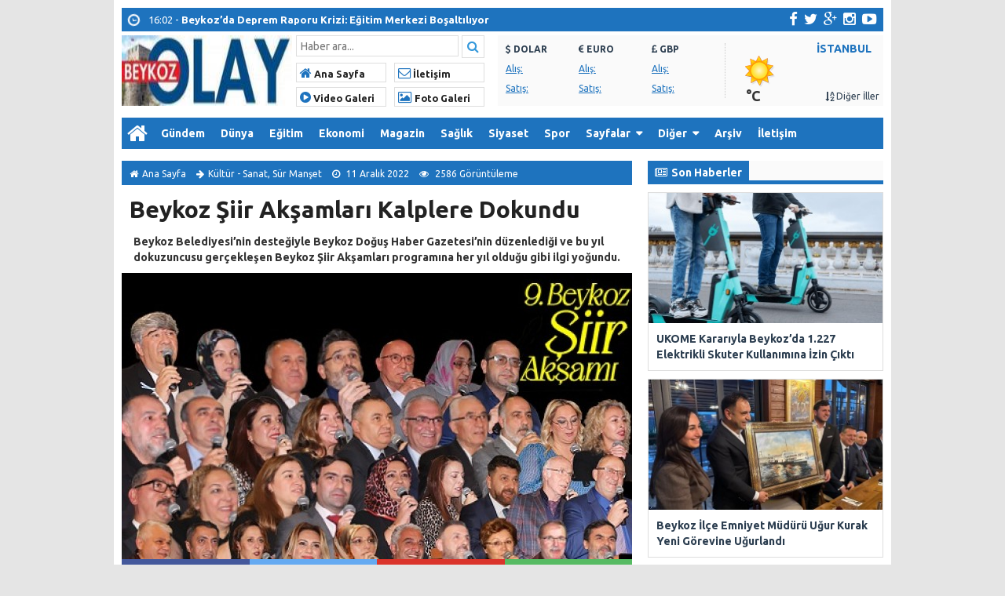

--- FILE ---
content_type: text/html; charset=UTF-8
request_url: https://www.beykozolay.com/2022/12/11/beykoz-siir-aksamlari-kalplere-dokundu/
body_size: 15360
content:
<!doctype html>
<html lang="tr-TR" prefix="og: http://ogp.me/ns#" itemscope="" itemtype="http://schema.org/WebPage">
<head>

<!-- Google tag (gtag.js) -->
<script async src="https://www.googletagmanager.com/gtag/js?id=G-ECN87XXSY2"></script>
<script>
  window.dataLayer = window.dataLayer || [];
  function gtag(){dataLayer.push(arguments);}
  gtag('js', new Date());

  gtag('config', 'G-ECN87XXSY2');
</script>

<link rel="alternate" href="https://www.beykozolay.com/2022/12/11/beykoz-siir-aksamlari-kalplere-dokundu/" hreflang="tr-tr" />
<link rel="canonical" href="https://www.beykozolay.com/2022/12/11/beykoz-siir-aksamlari-kalplere-dokundu/" hreflang="tr-tr" />
<meta charset="UTF-8" />
<link rel="profile" href="http://gmpg.org/xfn/11" />
<meta http-equiv="Content-Type" content="text/html;charset=utf-8">
<title>  Beykoz Şiir Akşamları Kalplere Dokundu  &raquo;  Beykoz Olay  Beykoz Olay Gazetesi</title>
<meta name="viewport" content="width=device-width, initial-scale=1, maximum-scale=1, user-scalable=no">
<link rel="shortcut icon" href="https://www.beykozolay.com/wp-content/themes/ohaber/favicon.ico" type="image/x-icon" itemprop="image" />
<meta name="description" content="Beykoz Olay Gazetesi">
<meta name="keywords" content="Beykoz Olay">
<meta name="author" itemprop="author" content="Beykoz Olay">
<meta property="fb:admins" content="" />
<meta property="fb:app_id" content="" />
<meta property="og:title" itemprop="name" content="Beykoz Şiir Akşamları Kalplere Dokundu" />
<meta property="og:type" content="article" />
<meta property="og:url" content="https://www.beykozolay.com/2022/12/11/beykoz-siir-aksamlari-kalplere-dokundu/"/>
<meta property="og:image" itemprop="image" content="https://www.beykozolay.com/wp-content/uploads/2022/12/Beykoz-Siir-Aksamlari-Kalplere-Dokundu-21.jpg"/>
<meta property="og:image:secure_url" itemprop="image" content="https://www.beykozolay.com/wp-content/uploads/2022/12/Beykoz-Siir-Aksamlari-Kalplere-Dokundu-21.jpg"/>
<meta property="og:image:width" content="640" />
<meta property="og:image:height" content="360" />
<meta property="og:description" content="Beykoz Belediyesi’nin desteğiyle Beykoz Doğuş Haber Gazetesi"/>
<meta property="og:site_name" content="Beykoz Olay"/>
<meta name="twitter:card" content="summary_large_image">  
<meta name="twitter:site" content="@beykozolay">  
<meta name="twitter:creator" content="beykozolay">  
<meta name="twitter:title" content="Beykoz Şiir Akşamları Kalplere Dokundu">  
<meta name="twitter:description" content="Beykoz Belediyesi’nin desteğiyle Beykoz Doğuş Haber Gazetesi">  
<meta name="twitter:image:src" content="https://www.beykozolay.com/wp-content/uploads/2022/12/Beykoz-Siir-Aksamlari-Kalplere-Dokundu-21.jpg"> 
<meta itemprop="dateCreated" content="2022-12-11T14:17:19+00:00" />
<meta itemprop="datePublished" content="2022-12-11T14:17:19+00:00" />
<meta itemprop="dateModified" content=" 2022-12-11T14:17:19+00:00 " />
<meta name="robots" content="index, follow">
<!--[if lt IE 9]><script src="assets/html5.js" type="text/javascript"></script><![endif]-->
<link rel="stylesheet" type="text/css" href="https://www.beykozolay.com/wp-content/themes/ohaber/style.css"/>
<link rel="stylesheet" type="text/css" href="https://www.beykozolay.com/wp-content/themes/ohaber/assets/bootstrap.css"/>
<link rel="stylesheet" type="text/css" href="https://maxcdn.bootstrapcdn.com/font-awesome/4.3.0/css/font-awesome.min.css" />
<script src="https://ajax.googleapis.com/ajax/libs/jquery/1.8.3/jquery.min.js"></script><!--async-->
<script src="https://www.beykozolay.com/wp-content/themes/ohaber/assets/jquery-migrate-1.2.1.min.js"></script><!--async-->
<script src="https://www.beykozolay.com/wp-content/themes/ohaber/assets/jquery.lazyload.min.js"></script><!--async-->
<script src="https://www.beykozolay.com/wp-content/themes/ohaber/assets/osgaka.min.js"></script>
<script>
   $(function () {
        $("img.lazy").lazyload({
            effect: "fadeIn"
        });
        $("aside img.lazy").lazyload({
            effect: "fadeIn"
        });
    });
</script>
<!-- Global Site Tag (gtag.js) - Google Analytics -->
<script async src="https://www.googletagmanager.com/gtag/js?id=UA-107693534-1"></script>
<script>
  window.dataLayer = window.dataLayer || [];
  function gtag(){dataLayer.push(arguments);}
  gtag('js', new Date());

  gtag('config', 'UA-107693534-1');
</script>
<link rel='dns-prefetch' href='//s.w.org' />
<link rel='stylesheet' id='milat-css'  href='http://www.beykozolay.com/wp-content/plugins/milat-jquery-automatic-popup/lib/css/style.css' type='text/css' media='all' />
<script type='text/javascript' src='http://www.beykozolay.com/wp-content/plugins/milat-jquery-automatic-popup/lib/js/jquery.1.7.1.js'></script>
<script type='text/javascript' src='http://www.beykozolay.com/wp-content/plugins/milat-jquery-automatic-popup/lib/js/jquery-milat.js'></script>
<link rel='https://api.w.org/' href='https://www.beykozolay.com/wp-json/' />
<link rel="EditURI" type="application/rsd+xml" title="RSD" href="https://www.beykozolay.com/xmlrpc.php?rsd" />
<link rel="wlwmanifest" type="application/wlwmanifest+xml" href="https://www.beykozolay.com/wp-includes/wlwmanifest.xml" /> 
<link rel='prev' title='BEYKOZ AKDEM “ENGELSİZ YAŞAM KAHVALTISI”NDA SEVGİYLE BULUŞTU' href='https://www.beykozolay.com/2022/12/09/beykoz-akdem-engelsiz-yasam-kahvaltisinda-sevgiyle-bulustu/' />
<link rel='next' title='Beykoz Kızları Son Bölümde Coştu' href='https://www.beykozolay.com/2022/12/11/beykoz-kizlari-son-bolumde-costu/' />
<meta name="generator" content="WordPress 4.8.25" />
<link rel="canonical" href="https://www.beykozolay.com/2022/12/11/beykoz-siir-aksamlari-kalplere-dokundu/" />
<link rel='shortlink' href='https://www.beykozolay.com/?p=42655' />
<link rel="alternate" type="application/json+oembed" href="https://www.beykozolay.com/wp-json/oembed/1.0/embed?url=https%3A%2F%2Fwww.beykozolay.com%2F2022%2F12%2F11%2Fbeykoz-siir-aksamlari-kalplere-dokundu%2F" />
<link rel="alternate" type="text/xml+oembed" href="https://www.beykozolay.com/wp-json/oembed/1.0/embed?url=https%3A%2F%2Fwww.beykozolay.com%2F2022%2F12%2F11%2Fbeykoz-siir-aksamlari-kalplere-dokundu%2F&#038;format=xml" />
<meta name="generator" content="Site Kit by Google 1.19.0" /><link href='https://fonts.googleapis.com/css?family=Ubuntu:300,400,500,600,700&amp;subset=latin,latin-ext' rel='stylesheet' type='text/css' />	
<style>body{background-color:#e5e5e5} .container{background-color:#ffffff} body{font-family:"Ubuntu",sans-serif} nav,.navmobil,.navmobilf,.galerihaber,.blok_b h2,.widgettitle h3,.singlenavi,#check-also-close,.vwrap,#mma-pager a.active,.widget-yazar ul li:hover p,ul#tab li.aktif a,span.tmansetler,span.tmansetler a,.fmenu ul li,.sekmeAlani ul.sekmeler li.sekmeSecili,.single-eti ul li:hover,.lymitem li:hover,.pagination > .active > a,.pagination > .active > a:hover, span.single-fgaleri, .msekme ul.msekmeler li.msekmeSecili, .pagefinans,.tammenu,ul.wtabu li.aktif a{background:#1e73be} 
#bma-pager a.active img,.blok_b,.widgettitle,footer,.calsof,.postnp,ul#tab,.most li,.author_b,#menu li .sub-menu .menu-item-has-children a,#rma-pager li:hover img,.lymitem li:hover,.pagination > .active > a,.pagination > .active > a:hover,ul.wtabu{border-color:#1e73be}
.blok_b a ,i.onceki, i.sonraki,.sag_ok a, .sol_ok a,i#mma-slider-next,i#mma-slider-prev,i#sur-slider-prev,i#sur-slider-next,#mma-pager li a,i.sur-slider-prev2,i.sur-slider-next2,i.sur-slider-prev3,i.sur-slider-next3,i#rma-slider-next,i#rma-slider-prev,.lymitem li a i,#currency .info span,.wtitle,.kategori li:hover i{color:#1e73be}
#menu li:hover a{color:#1e73be!important}
::selection{ background:#1e73be; color: white; }
::-moz-selection{ background:#1e73be; color: white; }
</style><script async src="//pagead2.googlesyndication.com/pagead/js/adsbygoogle.js"></script><script>(adsbygoogle = window.adsbygoogle || []).push({"google_ad_client":"ca-pub-9054759593546645","enable_page_level_ads":true,"tag_partner":"site_kit"});</script></head>
<body class="post-template-default single single-post postid-42655 single-format-standard">
<div class="maincont">
<div class="container">
<div class="navkapsa">
<nav class="nav">
	<div class="sondakika">
		<ul class="sdakika">
						<li>
			<span class="sd"><i class="fa fa-clock-o fa-spin fa-lg"></i></span>  17:14 - <a href="https://www.beykozolay.com/2026/01/23/baskan-vekili-gurzelden-kres-aciklamasi-beykozda-siyasi-degil-vicdani-bir-tercih-yaptik/" title="Başkan Vekili Gürzel’den Kreş Açıklaması “Beykoz’da Siyasi Değil, Vicdani Bir Tercih Yaptık”">
			<span>Başkan Vekili Gürzel’den Kreş Açıklaması “Beykoz’da Siyasi Değil, Vicdani Bir Tercih Yaptık”</span></a>
			</li>
						<li>
			<span class="sd"><i class="fa fa-clock-o fa-spin fa-lg"></i></span>  16:02 - <a href="https://www.beykozolay.com/2026/01/23/beykozda-deprem-raporu-krizi-egitim-merkezi-bosaltiliyor/" title="Beykoz’da Deprem Raporu Krizi: Eğitim Merkezi Boşaltılıyor">
			<span>Beykoz’da Deprem Raporu Krizi: Eğitim Merkezi Boşaltılıyor</span></a>
			</li>
						<li>
			<span class="sd"><i class="fa fa-clock-o fa-spin fa-lg"></i></span>  14:14 - <a href="https://www.beykozolay.com/2026/01/21/kavacik-kavsagi-ve-metro-projeleri-yatirim-programi-disinda-kaldi/" title="Kavacık Kavşağı ve Metro Projeleri Yatırım Programı Dışında Kaldı">
			<span>Kavacık Kavşağı ve Metro Projeleri Yatırım Programı Dışında Kaldı</span></a>
			</li>
						<li>
			<span class="sd"><i class="fa fa-clock-o fa-spin fa-lg"></i></span>  21:01 - <a href="https://www.beykozolay.com/2026/01/13/beykozda-kentsel-donusum-seferberligi/" title="Beykoz’da kentsel dönüşüm seferberliği">
			<span>Beykoz’da kentsel dönüşüm seferberliği</span></a>
			</li>
						<li>
			<span class="sd"><i class="fa fa-clock-o fa-spin fa-lg"></i></span>  19:58 - <a href="https://www.beykozolay.com/2026/01/06/ali-saban-seydioglu-tahliye-edildi/" title="Ali Şaban Seydioğlu Tahliye Edildi">
			<span>Ali Şaban Seydioğlu Tahliye Edildi</span></a>
			</li>
						<li>
			<span class="sd"><i class="fa fa-clock-o fa-spin fa-lg"></i></span>  19:39 - <a href="https://www.beykozolay.com/2026/01/05/beykozda-bogazici-alani-imar-plani-askiya-cikti-7-mahalle-kapsamda/" title="Beykoz’da Boğaziçi Alanı İmar Planı Askıya Çıktı: 7 Mahalle Kapsamda">
			<span>Beykoz’da Boğaziçi Alanı İmar Planı Askıya Çıktı: 7 Mahalle Kapsamda</span></a>
			</li>
						<li>
			<span class="sd"><i class="fa fa-clock-o fa-spin fa-lg"></i></span>  19:52 - <a href="https://www.beykozolay.com/2026/01/02/halk-tvnin-beykoz-ihalesi-iddialarina-yalanlama/" title="Halk TV’nin Beykoz İhalesi İddialarına Yalanlama">
			<span>Halk TV’nin Beykoz İhalesi İddialarına Yalanlama</span></a>
			</li>
						<li>
			<span class="sd"><i class="fa fa-clock-o fa-spin fa-lg"></i></span>  14:01 - <a href="https://www.beykozolay.com/2026/01/02/karakayadan-belediyeye-net-mesaj-hizmet-tartismayla-degil-dayanismayla-olur/" title="Karakaya’dan Belediyeye Net Mesaj: “Hizmet Tartışmayla Değil, Dayanışmayla Olur”">
			<span>Karakaya’dan Belediyeye Net Mesaj: “Hizmet Tartışmayla Değil, Dayanışmayla Olur”</span></a>
			</li>
						<li>
			<span class="sd"><i class="fa fa-clock-o fa-spin fa-lg"></i></span>  22:03 - <a href="https://www.beykozolay.com/2026/01/01/beykozdan-galataya-guclu-destek-filistin-icin-on-binler-ayni-ses-oldu/" title="Beykoz’dan Galata’ya Güçlü Destek: Filistin İçin On Binler Aynı Ses Oldu">
			<span>Beykoz’dan Galata’ya Güçlü Destek: Filistin İçin On Binler Aynı Ses Oldu</span></a>
			</li>
						<li>
			<span class="sd"><i class="fa fa-clock-o fa-spin fa-lg"></i></span>  14:33 - <a href="https://www.beykozolay.com/2025/12/31/silivriden-beykoza-yeni-yil-mesaji-alaattin-koselerden-dayanisma-ve-umut-vurgusu/" title="Silivri’den Beykoz’a Yeni Yıl Mesajı: Alaattin Köseler’den Dayanışma ve Umut Vurgusu">
			<span>Silivri’den Beykoz’a Yeni Yıl Mesajı: Alaattin Köseler’den Dayanışma ve Umut Vurgusu</span></a>
			</li>
					</ul>
	</div>
	<script>
	$('.sdakika').bxSlider({
	  mode: 'vertical',
	  slideMargin: 0,
	  pager: false,
	  auto: true,
	  controls: false,
	});
	</script>
	<div class="sosyal">
	<a class="fb" href="https://www.facebook.com/edaseskir.beykozolay?fref=ts" title="facebook"><i class="fa fa-facebook fa-lg"></i></a>
	<a class="tw" href="https://twitter.com/beykozolay" title="twitter"><i class="fa fa-twitter fa-lg"></i></a>
	<a class="gp" href="#" title="google-plus"><i class="fa fa-google-plus fa-lg"></i></a>
	<a class="in" href="#" title="instagram"><i class="fa fa-instagram fa-lg"></i></a>
	<a class="yt" href="#" title="youtube-play"><i class="fa fa-youtube-play fa-lg"></i></a>
	</div>
</nav>
</div>
<header> 
<div class="logoyankapsa">	
	<div class="logo" itemscope itemtype="http://schema.org/Organization">
		<h1>
		<a itemprop="url" title="Beykoz Olay - Beykoz Olay Gazetesi" href="https://www.beykozolay.com">
		<img itemprop="logo" src="http://www.beykozolay.com/wp-content/uploads/2020/05/beykoz-olay-logo1.jpg" width="217" height="90" alt="Beykoz Olay - Beykoz Olay Gazetesi">
		</a>
		</h1>			
	</div>
	<div class="logoyani">
		<div class="arama">
			<form action="https://www.beykozolay.com/" method="get">
			<input type="text" style="line-height:20px" name="s" value="Haber ara..." onblur="if(this.value==''){this.value=defaultValue}" onfocus="if(this.value == defaultValue){this.value=''}" />
			<button type="submit"><i class="fa fa-search"></i></button>
        </form> 
		</div>
		<div class="temiz"></div>
		<div class="logoyanmenu">
			<div class="lymitem"><ul>
			<li><a href="https://www.beykozolay.com" title="Ana Sayfa"><i class="fa fa-home"></i> Ana Sayfa</a></li>
			<li><a href="https://www.beykozolay.com/iletisim/" title="İletişim"><i class="fa fa-envelope-o"></i> İletişim</a></li>
			<li><a href="" title="Video Galeri"><i class="fa fa-play-circle"></i> Video Galeri</a></li>
			<li><a href="" title="Foto Galeri"><i class="fa fa-picture-o"></i> Foto Galeri</a></li>
			</ul></div>
		</div>
	</div>
</div>
	<div class="hava-para"> 
	<div id="currency">
	
	<div class="itemler">
		<div class="item i1">
		<p class="title"><i class="fa fa-usd"></i>   DOLAR</p>
		<p class="info"><span>Alış:</span> </p>
		<p class="info"><span>Satış:</span>  </p>
		</div>
		<div class="item i2">
		<p class="title"><i class="fa fa-eur"></i>   EURO</p>
		<p class="info"><span>Alış:</span> </p>
		<p class="info"><span>Satış:</span>  </p>
		</div>
		<div class="item i3">
		<p class="title"><i class="fa fa-gbp"></i>   GBP</p>
		<p class="info"><span>Alış:</span> </p>
		<p class="info"><span>Satış:</span>  </p>
		</div>
	</div>
</div>	<div id="weather" data-href="https://www.beykozolay.com/wp-content/themes/ohaber"><div class="wtitle">İSTANBUL</div>
	<div class="weather weather">		
			<p>	
				</p><p class="derece"> &deg;C
			</p>
			<p><a class="all-cities" href="#"><i class="fa fa-sort-alpha-asc"></i>    Diğer İller</a></p>
	</div><div id="modalWeather">
			<a href="#" data-il='ADANA'>ADANA</a>
				<a href="#" data-il='ADIYAMAN'>ADIYAMAN</a>
				<a href="#" data-il='AFYON'>AFYON</a>
				<a href="#" data-il='AGRI'>AĞRI</a>
				<a href="#" data-il='AKSARAY'>AKSARAY</a>
				<a href="#" data-il='AMASYA'>AMASYA</a>
				<a href="#" data-il='ANKARA'>ANKARA</a>
				<a href="#" data-il='ANTALYA'>ANTALYA</a>
				<a href="#" data-il='ARDAHAN'>ARDAHAN</a>
				<a href="#" data-il='ARTVIN'>ARTVİN</a>
				<a href="#" data-il='AYDIN'>AYDIN</a>
				<a href="#" data-il='BALIKESIR'>BALIKESİR</a>
				<a href="#" data-il='BARTIN'>BARTIN</a>
				<a href="#" data-il='BATMAN'>BATMAN</a>
				<a href="#" data-il='BAYBURT'>BAYBURT</a>
				<a href="#" data-il='BILECIK'>BİLECİK</a>
				<a href="#" data-il='BINGOL'>BİNGÖL</a>
				<a href="#" data-il='BITLIS'>BİTLİS</a>
				<a href="#" data-il='BOLU'>BOLU</a>
				<a href="#" data-il='BURDUR'>BURDUR</a>
				<a href="#" data-il='BURSA'>BURSA</a>
				<a href="#" data-il='CANAKKALE'>ÇANAKKALE</a>
				<a href="#" data-il='CANKIRI'>ÇANKIRI</a>
				<a href="#" data-il='CORUM'>ÇORUM</a>
				<a href="#" data-il='DENIZLI'>DENİZLİ</a>
				<a href="#" data-il='DIYARBAKIR'>DİYARBAKIR</a>
				<a href="#" data-il='DUZCE'>DÜZCE</a>
				<a href="#" data-il='EDIRNE'>EDİRNE</a>
				<a href="#" data-il='ELAZIG'>ELAZIĞ</a>
				<a href="#" data-il='ERZINCAN'>ERZİNCAN</a>
				<a href="#" data-il='ERZURUM'>ERZURUM</a>
				<a href="#" data-il='ESKISEHIR'>ESKİŞEHİR</a>
				<a href="#" data-il='GAZIANTEP'>GAZİANTEP</a>
				<a href="#" data-il='GIRESUN'>GİRESUN</a>
				<a href="#" data-il='GUMUSHANE'>GÜMÜŞHANE</a>
				<a href="#" data-il='HAKKARI'>HAKKARİ</a>
				<a href="#" data-il='HATAY'>HATAY</a>
				<a href="#" data-il='IGDIR'>IĞDIR</a>
				<a href="#" data-il='ISPARTA'>ISPARTA</a>
				<a href="#" data-il='ISTANBUL'>İSTANBUL</a>
				<a href="#" data-il='IZMIR'>İZMİR</a>
				<a href="#" data-il='KMARAS'>KAHRAMANMARAŞ</a>
				<a href="#" data-il='KARABUK'>KARABÜK</a>
				<a href="#" data-il='KARAMAN'>KARAMAN</a>
				<a href="#" data-il='KARS'>KARS</a>
				<a href="#" data-il='KASTAMONU'>KASTAMONU</a>
				<a href="#" data-il='KAYSERI'>KAYSERİ</a>
				<a href="#" data-il='KIRIKKALE'>KIRIKKALE</a>
				<a href="#" data-il='KIRKLARELI'>KIRKLARELİ</a>
				<a href="#" data-il='KIRSEHIR'>KIRŞEHİR</a>
				<a href="#" data-il='KILIS'>KİLİS</a>
				<a href="#" data-il='KOCAELI'>KOCAELİ</a>
				<a href="#" data-il='KONYA'>KONYA</a>
				<a href="#" data-il='KUTAHYA'>KÜTAHYA</a>
				<a href="#" data-il='MALATYA'>MALATYA</a>
				<a href="#" data-il='MANISA'>MANİSA</a>
				<a href="#" data-il='MARDIN'>MARDİN</a>
				<a href="#" data-il='MERSIN'>MERSİN</a>
				<a href="#" data-il='MUGLA'>MUĞLA</a>
				<a href="#" data-il='MUS'>MUŞ</a>
				<a href="#" data-il='NEVSEHIR'>NEVŞEHİR</a>
				<a href="#" data-il='NIGDE'>NİĞDE</a>
				<a href="#" data-il='ORDU'>ORDU</a>
				<a href="#" data-il='OSMANIYE'>OSMANİYE</a>
				<a href="#" data-il='RIZE'>RİZE</a>
				<a href="#" data-il='SAKARYA'>SAKARYA</a>
				<a href="#" data-il='SAMSUN'>SAMSUN</a>
				<a href="#" data-il='SIIRT'>SİİRT</a>
				<a href="#" data-il='SINOP'>SİNOP</a>
				<a href="#" data-il='SIVAS'>SİVAS</a>
				<a href="#" data-il='SANLIURFA'>ŞANLIURFA</a>
				<a href="#" data-il='SIRNAK'>ŞIRNAK</a>
				<a href="#" data-il='TEKIRDAG'>TEKİRDAĞ</a>
				<a href="#" data-il='TOKAT'>TOKAT</a>
				<a href="#" data-il='TRABZON'>TRABZON</a>
				<a href="#" data-il='TUNCELI'>TUNCELİ</a>
				<a href="#" data-il='USAK'>UŞAK</a>
				<a href="#" data-il='VAN'>VAN</a>
				<a href="#" data-il='YALOVA'>YALOVA</a>
				<a href="#" data-il='YOZGAT'>YOZGAT</a>
				<a href="#" data-il='ZONGULDAK'>ZONGULDAK</a>
		</div>				</div>
	</div>
</header>
<div class="temiz"></div>
<div class="tammenu">
<span class="homebutton"><a href="https://www.beykozolay.com" title="Beykoz Olay - Beykoz Olay Gazetesi"><i class="fa fa-home fa-2x"></i></a></span>
	<div class="amenukapsa">
			<div class="main-menu"><ul id="menu-ana-menu" class="menu"><li id="menu-item-2947" class="menu-item menu-item-type-taxonomy menu-item-object-category menu-item-2947"><a href="https://www.beykozolay.com/category/gundem/">Gündem</a></li>
<li id="menu-item-2944" class="menu-item menu-item-type-taxonomy menu-item-object-category menu-item-2944"><a href="https://www.beykozolay.com/category/dunya/">Dünya</a></li>
<li id="menu-item-2945" class="menu-item menu-item-type-taxonomy menu-item-object-category menu-item-2945"><a href="https://www.beykozolay.com/category/egitim-ogretim/">Eğitim</a></li>
<li id="menu-item-2946" class="menu-item menu-item-type-taxonomy menu-item-object-category menu-item-2946"><a href="https://www.beykozolay.com/category/ekonomi/">Ekonomi</a></li>
<li id="menu-item-2948" class="menu-item menu-item-type-taxonomy menu-item-object-category menu-item-2948"><a href="https://www.beykozolay.com/category/magazin/">Magazin</a></li>
<li id="menu-item-2949" class="menu-item menu-item-type-taxonomy menu-item-object-category menu-item-2949"><a href="https://www.beykozolay.com/category/saglik/">Sağlık</a></li>
<li id="menu-item-2950" class="menu-item menu-item-type-taxonomy menu-item-object-category menu-item-2950"><a href="https://www.beykozolay.com/category/siyaset/">Siyaset</a></li>
<li id="menu-item-2951" class="menu-item menu-item-type-taxonomy menu-item-object-category menu-item-2951"><a href="https://www.beykozolay.com/category/spor/">Spor</a></li>
<li id="menu-item-2999" class="menu-item menu-item-type-custom menu-item-object-custom menu-item-has-children menu-item-2999"><a>Sayfalar</a>
<ul  class="sub-menu">
	<li id="menu-item-3001" class="menu-item menu-item-type-post_type menu-item-object-page menu-item-3001"><a href="https://www.beykozolay.com/gunluk-burc-yorumlari/">Günlük Burç Yorumları</a></li>
	<li id="menu-item-3002" class="menu-item menu-item-type-post_type menu-item-object-page menu-item-3002"><a href="https://www.beykozolay.com/haber-gonder/">Haber Gönder</a></li>
	<li id="menu-item-3004" class="menu-item menu-item-type-post_type menu-item-object-page menu-item-3004"><a href="https://www.beykozolay.com/sitene-ekle/">Sitene Ekle</a></li>
	<li id="menu-item-3005" class="menu-item menu-item-type-post_type menu-item-object-page menu-item-3005"><a href="https://www.beykozolay.com/tcmb-doviz-kurlari-doviz-cevirici/">TCMB Döviz Kurları &#038; Döviz Çevirici</a></li>
</ul>
</li>
<li id="menu-item-2955" class="menu-item menu-item-type-custom menu-item-object-custom menu-item-has-children menu-item-2955"><a>Diğer</a>
<ul  class="sub-menu">
	<li id="menu-item-2953" class="menu-item menu-item-type-taxonomy menu-item-object-category menu-item-2953"><a href="https://www.beykozolay.com/category/yasam/">Yaşam</a></li>
	<li id="menu-item-2954" class="menu-item menu-item-type-taxonomy menu-item-object-category menu-item-2954"><a href="https://www.beykozolay.com/category/yazarlar/">Yazarlar</a></li>
	<li id="menu-item-2956" class="menu-item menu-item-type-taxonomy menu-item-object-category menu-item-2956"><a href="https://www.beykozolay.com/category/siyaset/">Siyaset</a></li>
	<li id="menu-item-2957" class="menu-item menu-item-type-taxonomy menu-item-object-category menu-item-2957"><a href="https://www.beykozolay.com/category/dunya/">Dünya</a></li>
	<li id="menu-item-2958" class="menu-item menu-item-type-taxonomy menu-item-object-category menu-item-2958"><a href="https://www.beykozolay.com/category/spor/">Spor</a></li>
</ul>
</li>
<li id="menu-item-5512" class="menu-item menu-item-type-custom menu-item-object-custom menu-item-5512"><a href="http://www.beykozolay.net">Arşiv</a></li>
<li id="menu-item-3003" class="menu-item menu-item-type-post_type menu-item-object-page menu-item-3003"><a href="https://www.beykozolay.com/iletisim/">İletişim</a></li>
</ul></div>	</div><!-- /.amenukapsa -->
	<div class="menuac-kapa menuac-kapa2"><i class="fa fa-bars fa-2x"></i></div>
	<div class="menuac-kapa menuksabit"><a href="#" title="kategoriler"><i class="fa fa-bars fa-2x"></i></a></div>
<script>
var acikmi = 1;
$(".menuac-kapa").click(function(){
  if ( acikmi == 1 ) {
    $('.amenukapsa').animate({left: '0px'}, 200);
    $('body').animate({left: '250px'}, 200);
    acikmi = 2;
  } else {
    $('.amenukapsa').animate({left: '-250px'},200);
    $('body').animate({left: '0px'}, 200);
    acikmi = 1;
  }
});
</script>
</div>
<section>
	<div class="singlee" itemscope="" itemtype="http://schema.org/NewsArticle">
				<div class="singlenavi"><span style="display:none" datetime="2022-12-11T14:17:19+00:00" itemprop="datePublished">2022-12-11T14:17:19+00:00</span>	
			<small><i class="fa fa-home"></i><a href="https://www.beykozolay.com" title="Beykoz Olay - Beykoz Olay Gazetesi">Ana Sayfa</a></small>
			<small><i class="fa fa-arrow-right"></i><a href="https://www.beykozolay.com/category/kultur-sanat-haberleri/" rel="category tag">Kültür - Sanat</a>, <a href="https://www.beykozolay.com/category/sur-manset/" rel="category tag">Sür Manşet</a></small>
			<small><i class="fa fa-clock-o"></i> 11 Aralık 2022</small>
			<small><i class="fa fa-eye"></i> 2586 Görüntüleme</small>
		</div>
								
		<div class="single-b"><h2 itemprop="headline"><strong>Beykoz Şiir Akşamları Kalplere Dokundu</strong></h2></div>
		<div itemprop="description" class="single-ozet"><strong>Beykoz Belediyesi’nin desteğiyle Beykoz Doğuş Haber Gazetesi’nin düzenlediği ve bu yıl dokuzuncusu gerçekleşen Beykoz Şiir Akşamları programına her yıl olduğu gibi ilgi yoğundu.</strong></div>				<div class="single-ust">
			<div itemprop="image" class="single-ust-foto">
								<img itemprop="image" class="img-responsive" src="https://www.beykozolay.com/wp-content/themes/ohaber/thumb/timthumb.php?src=https://www.beykozolay.com/wp-content/uploads/2022/12/Beykoz-Siir-Aksamlari-Kalplere-Dokundu-21.jpg&amp;w=650&amp;h=365" alt="Beykoz Şiir Akşamları Kalplere Dokundu" width="650" height="365"/>
							</div>
			<div class="paylas">
	<ul>
		<li class="face"><a href="javascript:void(window.open('https://www.facebook.com/sharer/sharer.php?u=https://www.beykozolay.com/2022/12/11/beykoz-siir-aksamlari-kalplere-dokundu/','','width=640,height=360,left=0,top=0,fullscreen=yes,status=yes,scrollbars=yes,toolbars=no,menubar=no,resizable=yes'))" title="Facebookta Paylaş"><i class="fa fa-facebook"></i> <span>Paylaş</span></a></li>
		<li class="twit"><a href="javascript:void(window.open('https://twitter.com/share?https://www.beykozolay.com/2022/12/11/beykoz-siir-aksamlari-kalplere-dokundu/&text=Beykoz Şiir Akşamları Kalplere Dokundu','','width=640,height=360,left=0,top=0,fullscreen=yes,status=yes,scrollbars=yes,toolbars=no,menubar=no,resizable=yes'))" title="Twitterda Paylaş"><i class="fa fa-twitter"></i> <span>Tweetle</span></a></li>
		<li class="gplus"><a href="javascript:void(window.open('https://plus.google.com/share?url=https://www.beykozolay.com/2022/12/11/beykoz-siir-aksamlari-kalplere-dokundu/','','width=640,height=360,left=0,top=0,fullscreen=yes,status=yes,scrollbars=yes,toolbars=no,menubar=no,resizable=yes'))" title="Google Plusta Paylaş"><i class="fa fa-google-plus"></i> <span>Paylaş</span></a></li>
		<li class="wapp"><a href="whatsapp://send?text=Beykoz Şiir Akşamları Kalplere Dokundu-https://www.beykozolay.com/2022/12/11/beykoz-siir-aksamlari-kalplere-dokundu/" title="Whatsapp"><i class="fa fa-whatsapp"></i> <span>Gönder</span></a></li>
		<li class="maill"><a target="_blank" href="mailto:?subject=Beykoz Şiir Akşamları Kalplere Dokundu&amp;body=https://www.beykozolay.com/2022/12/11/beykoz-siir-aksamlari-kalplere-dokundu/" title="Maille gönder"><i class="fa fa-envelope-o"></i> <span>Gönder</span></a></li>
	</ul>
</div>
		</div>
	
	
		<div class="single-yazi">			
			<div class="single-yazim" itemprop="articleBody">
					<p><strong>Beykoz Belediyesi’nin desteğiyle Beykoz Doğuş Haber Gazetesi’nin düzenlediği ve bu yıl dokuzuncusu gerçekleşen Beykoz Şiir Akşamları programına her yıl olduğu gibi ilgi yoğundu.</strong><img class="aligncenter size-medium wp-image-42660" src="http://www.beykozolay.com/wp-content/uploads/2022/12/Beykoz-Siir-Aksamlari-Kalplere-Dokundu-5.jpg" alt="" width="1296" height="864" srcset="https://www.beykozolay.com/wp-content/uploads/2022/12/Beykoz-Siir-Aksamlari-Kalplere-Dokundu-5.jpg 1296w, https://www.beykozolay.com/wp-content/uploads/2022/12/Beykoz-Siir-Aksamlari-Kalplere-Dokundu-5-768x512.jpg 768w" sizes="(max-width: 1296px) 100vw, 1296px" />Beykoz Belediyesi Soğuksu Yücel Çelikbilek Gençlik Merkezi’nde düzenlenen etkinlik kokteyl ile başladı.</p>
<p>Beykoz Doğuş Haber Gazetesi İmtiyaz Sahibi Ozan Derviş’in hazırlayıp sunduğu Beykoz Şiir Akşamları programının dokuzuncusuna Beykoz Kaymakamı Esengül Korkmaz Çiçekli, önceki dönem Beykoz Kaymakamı Ahmet Katırcı, Beykoz Belediye Başkanı Yardımcısı Feruz Kutsal, Beykoz İlçe Emniyet Müdürü Hakan Öztürk, Beykoz Devlet Hastanesi Başhekimi Süleyman Erdoğdu, Beykoz Ağız ve Diş Sağlığı Merkezi Başhekimi Ömer Besim Olcay, Beykoz Müftüsü Ali Efe, önceki dönem Beykoz Belediye Başkan Yardımcısı Muharrem Kaşıtoğlu, önceki dönem Beykoz İlçe Sağlık Grup Başkanı Şahin Çınar, Emekli Emniyet Müdürü Leman Süheyla Üresinler,<img class="aligncenter size-medium wp-image-42664" src="http://www.beykozolay.com/wp-content/uploads/2022/12/Beykoz-Siir-Aksamlari-Kalplere-Dokundu-9.jpg" alt="" width="1296" height="864" srcset="https://www.beykozolay.com/wp-content/uploads/2022/12/Beykoz-Siir-Aksamlari-Kalplere-Dokundu-9.jpg 1296w, https://www.beykozolay.com/wp-content/uploads/2022/12/Beykoz-Siir-Aksamlari-Kalplere-Dokundu-9-768x512.jpg 768w" sizes="(max-width: 1296px) 100vw, 1296px" />Şahlanış Partisi Genel Başkanı Murat Altun ve Kurucu Genel Başkan Mehmet Mahmut Yıldız, CHP Kadın Kolları Genel Başkan Yardımcısı Füsun Sökmez, MHP Beykoz İlçe Başkanı Oğuzhan Karaman ve İlçe Yönetimi, Deva Partisi Beykoz İlçe Başkanı Av. Hikmet Baki ve İlçe Yönetimi, Gelecek Partisi Beykoz İlçe Başkanı Ayhan Uzunyayla ve İlçe Yönetimi, Yeniden Refah Partisi Beykoz İlçe Başkanı Mikail Akyıldız ve İlçe Yönetimi, <img class="aligncenter size-medium wp-image-42668" src="http://www.beykozolay.com/wp-content/uploads/2022/12/Beykoz-Siir-Aksamlari-Kalplere-Dokundu-13.jpg" alt="" width="1296" height="864" srcset="https://www.beykozolay.com/wp-content/uploads/2022/12/Beykoz-Siir-Aksamlari-Kalplere-Dokundu-13.jpg 1296w, https://www.beykozolay.com/wp-content/uploads/2022/12/Beykoz-Siir-Aksamlari-Kalplere-Dokundu-13-768x512.jpg 768w" sizes="(max-width: 1296px) 100vw, 1296px" />AK Parti Beykoz İlçe Kadın Kolları Başkanı Gaye Zayıf ve Yönetimi, CHP Beykoz İlçe Kadın Kolları Başkanı Eylem Sabırhoşgör Uzuner ve Yönetimi, AK Parti İstanbul İl Yöneticisi Zafer Aslan, CHP Beykoz İlçe Başkan Yardımcısı Işıl Soyhan, <img class="aligncenter size-medium wp-image-42672" src="http://www.beykozolay.com/wp-content/uploads/2022/12/Beykoz-Siir-Aksamlari-Kalplere-Dokundu-17.jpg" alt="" width="1296" height="864" srcset="https://www.beykozolay.com/wp-content/uploads/2022/12/Beykoz-Siir-Aksamlari-Kalplere-Dokundu-17.jpg 1296w, https://www.beykozolay.com/wp-content/uploads/2022/12/Beykoz-Siir-Aksamlari-Kalplere-Dokundu-17-768x512.jpg 768w" sizes="(max-width: 1296px) 100vw, 1296px" />İYİ Parti Beykoz İlçe Teşkilat Başkanı Baki Demir ve Yönetim Kurulu Üyesi Adnan Güner, CHP Beykoz Belediye Meclis Üyeleri Gülsüm Arıkan Yılmaz, Recayi Çelik, MHP Beykoz Belediye Meclis Üyesi Sema Asuman Meydan, CHP Çubuklu Mahalle Temsilcisi Erdem Çelik,<img class="aligncenter size-medium wp-image-42661" src="http://www.beykozolay.com/wp-content/uploads/2022/12/Beykoz-Siir-Aksamlari-Kalplere-Dokundu-6.jpg" alt="" width="1296" height="864" srcset="https://www.beykozolay.com/wp-content/uploads/2022/12/Beykoz-Siir-Aksamlari-Kalplere-Dokundu-6.jpg 1296w, https://www.beykozolay.com/wp-content/uploads/2022/12/Beykoz-Siir-Aksamlari-Kalplere-Dokundu-6-768x512.jpg 768w" sizes="(max-width: 1296px) 100vw, 1296px" />Beykoz Muhtarlar Derneği Başkanı Sedat Altun, Soğuksu Mahallesi Muhtarı Muammer Aydınoğlu, İncirköy Mahallesi Muhtarı Alaattin Kartal, Çubuklu Mahallesi Muhtarı Hüseyin Hüsnü Kolcu, Tokatköy Mahallesi Muhtarı Galip Bekaroğlu, Çiğdem Mahallesi Muhtarı Murat Erdal, Akbaba Mahallesi Muhtarı Yüksel Kılıç, Yalıköy Mahallesi Muhtarı Necmi Gösterit, Kanlıca Mahallesi Muhtarı Yusuf Kıroğlu, Paşabahçe Mahallesi Muhtarı İlkay Karababa Aydın, Göztepe Mahallesi Muhtarı Arzu Kuşdili,  <img class="aligncenter size-medium wp-image-42663" src="http://www.beykozolay.com/wp-content/uploads/2022/12/Beykoz-Siir-Aksamlari-Kalplere-Dokundu-8.jpg" alt="" width="1296" height="864" srcset="https://www.beykozolay.com/wp-content/uploads/2022/12/Beykoz-Siir-Aksamlari-Kalplere-Dokundu-8.jpg 1296w, https://www.beykozolay.com/wp-content/uploads/2022/12/Beykoz-Siir-Aksamlari-Kalplere-Dokundu-8-768x512.jpg 768w" sizes="(max-width: 1296px) 100vw, 1296px" />İstanbul Amatör Spor Kulüpleri Federasyonu Genel Sekreteri ve Beykoz Amatör Spor Kulüplerini Destekleme Derneği(BİSK) Başkanı Asım Özdemir ve BİSK Başkanvekili Şeref Kurtuluş, Anadolu Hisarı İdman Yurdu Spor Kulübü Başkanı İlker Güner, Beykoz Basketbol Kulübü Başkanı Cüneyt Pulant, Beykoz Yelken ve Su Sporları Kulübü Başkanı Erkan Balkan, Beykoz Taraftarlar Derneği Başkanı Cafer Baş, Kanlıca Spor Kulübü Başkanı Mustafa Kaya, Beykoz Offroad Kulübü Başkanı Özgür Tan, Beykoz’un efsane sporcularından Lüftü Soyer,  <img class="aligncenter size-medium wp-image-42665" src="http://www.beykozolay.com/wp-content/uploads/2022/12/Beykoz-Siir-Aksamlari-Kalplere-Dokundu-10.jpg" alt="" width="1296" height="864" srcset="https://www.beykozolay.com/wp-content/uploads/2022/12/Beykoz-Siir-Aksamlari-Kalplere-Dokundu-10.jpg 1296w, https://www.beykozolay.com/wp-content/uploads/2022/12/Beykoz-Siir-Aksamlari-Kalplere-Dokundu-10-768x512.jpg 768w" sizes="(max-width: 1296px) 100vw, 1296px" />Beykoz Kent Konseyi Kadın Meclisi Başkanı ve Beykoz Musiki Cemiyeti Başkanı Nevin Çalışkan ve Beykoz Musiki Cemiyeti ile Beykoz Belediyesi Musiki Topluluğu Üyeleri, Türkiye Omurilik Felçlileri Derneği Beykoz Şube Başkanı Saniye Efe, Engelsiz Umutlar Sosyal ve Kültürel Yaşam Derneği Başkanı Dilek Akın Bülbül ve Yönetimi, Beykoz Otistik Çocuklar ve Aileleri Yardımlaşma Derneği Başkanı Bülent Taştan ve Yönetimi, Bende Varım Derneği Başkan Yardımcısı Gül Özmen, ADD Beykoz Şubesi Başkanı Özlem Besler, Kızılay Beykoz Şube Başkanı Mustafa Gürkan, Ordu Basın Kuruluşları Derneği Başkanı Sefai Uzunyurt ve Başkan Yardımcıları Adil Koçalan, Namık Kemal Tuncer, Beykoz Rizeliler Derneği Başkanı Mehmet Yılmaz ve Yönetimi, Anadolu Hisarı Turizm Kalkındırma Derneği Başkanı Mustafa Babuz,<img class="aligncenter size-medium wp-image-42671" src="http://www.beykozolay.com/wp-content/uploads/2022/12/Beykoz-Siir-Aksamlari-Kalplere-Dokundu-16.jpg" alt="" width="1296" height="864" srcset="https://www.beykozolay.com/wp-content/uploads/2022/12/Beykoz-Siir-Aksamlari-Kalplere-Dokundu-16.jpg 1296w, https://www.beykozolay.com/wp-content/uploads/2022/12/Beykoz-Siir-Aksamlari-Kalplere-Dokundu-16-768x512.jpg 768w" sizes="(max-width: 1296px) 100vw, 1296px" />Beykoz Belediye Meclis Üyeleri Derneği Başkanı Erdal Öztürk, Beykozlu Ordu Mesudiyeliler Derneği Yönetimi, Ordu İli Mesudiye İlçesi Çerçi Köyü Derneği Başkanı Alaattin Erkan, Ordu İli Mesudiye İlçesi Güzle Köyü Derneği Başkanı İzzet Özmen, Ordu İli Mesudiye İlçesi Maksutalan Köyü Derneği Başkanı İsmet Soner, Egemen Cam Atölyesi Sahibi Elif Çelik, Uluslararası Cam Ustası Mehmet Kömürcü, önceki dönem Beykoz Belediye Meclis Üyeleri Mehmet Zekai Emeç ve Adem Öztürk, <img class="aligncenter size-medium wp-image-42669" src="http://www.beykozolay.com/wp-content/uploads/2022/12/Beykoz-Siir-Aksamlari-Kalplere-Dokundu-14.jpg" alt="" width="1296" height="864" srcset="https://www.beykozolay.com/wp-content/uploads/2022/12/Beykoz-Siir-Aksamlari-Kalplere-Dokundu-14.jpg 1296w, https://www.beykozolay.com/wp-content/uploads/2022/12/Beykoz-Siir-Aksamlari-Kalplere-Dokundu-14-768x512.jpg 768w" sizes="(max-width: 1296px) 100vw, 1296px" />El Sanatları Tasarım Sanatçısı Osman Topuz, İstanbul Kadın Kuaförleri Manikürcüleri Esnaf ve Sanatkarlar Odası Başkanvekili Turgay Yavaş, Yardım Seli Derneği Başkanı Yasemin Bayraktar, Gaye İnsan Derneği Başkanı Bilgehan Murat Miniç, Yeşilay Beykoz İlçe Yönetim Kurulu Üyesi Mithat Güner, Çavuşbaşı Yeşil Camii İmam Hatibi Turgay Şalambar, İyilik Bulaşıcıdır Platformu adına Melek Candan Kahraman, Şef Mustafa Demirkaya, Mesudiyeli Yazarlar ve Şairler Platformu Yöneticisi Tekin Toklucu ve Platform Üyeleri,</p><div class="srekinline2"></div></p><div class="srekinline1"></div></p>
<p><img class="aligncenter size-medium wp-image-42670" src="http://www.beykozolay.com/wp-content/uploads/2022/12/Beykoz-Siir-Aksamlari-Kalplere-Dokundu-15.jpg" alt="" width="1296" height="864" srcset="https://www.beykozolay.com/wp-content/uploads/2022/12/Beykoz-Siir-Aksamlari-Kalplere-Dokundu-15.jpg 1296w, https://www.beykozolay.com/wp-content/uploads/2022/12/Beykoz-Siir-Aksamlari-Kalplere-Dokundu-15-768x512.jpg 768w" sizes="(max-width: 1296px) 100vw, 1296px" />Çavuşbaşı Mesleki ve Teknik Anadolu Lisesi Müdürü İrfan Yıldırım, Şehit Ömer Halisdemir Mesleki ve Teknik Anadolu Lisesi Müdürü Oğuz Süzer, Anadolu Hisarı Ortaokulu Müdürü Seçkin Doğan, Çubuklu Şehit İsmail Kefal İlkokulu Müdürü Bayhan Tekin, Beykoz Özel Eğitim İş Okulu Müdürü Süleyman Arif Demircioğlu, Beykoz Anadolu Lisesi Müdürü Sabahattin Sarp, İsmail Özseçkin İlkokulu Müdürü Adem Yıldız, smail Özseçkin Ortaokulu Müdürü Ahmet Filiz, Yenimahalle Anaokulu Müdürü Betül Kuru, Ahmet Mithat Efendi İlkokulu Müdürü Zekeriya Atayan, Beykoz Halk Eğitimi Merkezi Müdür Yardımcısı Kayhan Yenipınar, Çubuklu Şehit İsmail Kefal İlkokulu Öğretmeni Bayram Yıldız, Beykoz Halk Eğitimi Merkezi Öğretmenlerinden İlknur Bakoğlu Tabak, Nezahat Koptagit, Hacer Koptagit, Ersel Saltaş, Çubuklu Şehit İsmail Kefal İlkokulu Okul Aile Birliği Başkanı Dilek Öztürk ve Yönetimi, Beykoz Halk Eğitimi Merkezi Okul Aile Birliği Başkanı Cüneyt Yalvaç ve Yönetimi ile çok sayıda Beykozlu katılım gösterdi.<img class="aligncenter size-medium wp-image-42675" src="http://www.beykozolay.com/wp-content/uploads/2022/12/Beykoz-Siir-Aksamlari-Kalplere-Dokundu-20.jpg" alt="" width="1296" height="864" srcset="https://www.beykozolay.com/wp-content/uploads/2022/12/Beykoz-Siir-Aksamlari-Kalplere-Dokundu-20.jpg 1296w, https://www.beykozolay.com/wp-content/uploads/2022/12/Beykoz-Siir-Aksamlari-Kalplere-Dokundu-20-768x512.jpg 768w" sizes="(max-width: 1296px) 100vw, 1296px" />Gecenin açılış konuşmasını Beykoz Doğuş Haber Gazetesi İmtiyaz Sahibi Ozan Derviş yaptı. Derviş “Bu yıl Beykoz Belediyesi’nin katkılarıyla dokuzuncusunu düzenlediğimiz Beykoz Şiir Akşamları programımıza hoş geldiniz. <img class="aligncenter size-medium wp-image-42657" src="http://www.beykozolay.com/wp-content/uploads/2022/12/Beykoz-Siir-Aksamlari-Kalplere-Dokundu-2.jpg" alt="" width="1296" height="864" srcset="https://www.beykozolay.com/wp-content/uploads/2022/12/Beykoz-Siir-Aksamlari-Kalplere-Dokundu-2.jpg 1296w, https://www.beykozolay.com/wp-content/uploads/2022/12/Beykoz-Siir-Aksamlari-Kalplere-Dokundu-2-768x512.jpg 768w" sizes="(max-width: 1296px) 100vw, 1296px" />Tüm dünyayı ve ülkemizi etkisi altına alan ve sayısız canı hayattan koparan Covid-19 küresel salgını sürecinde gerçekleştiremediğimiz, salgının azalmasıyla, pandemi sürecinde gerçekleşemeyen etkinliklerin peş peşe gerçekleşmesiyle biraz demlenme sürecine aldığımız 9. Beykoz Şiir Akşamı etkinliğimizde beraberiz.&#8221;<img class="aligncenter size-full wp-image-42656" src="http://www.beykozolay.com/wp-content/uploads/2022/12/Beykoz-Siir-Aksamlari-Kalplere-Dokundu-1.jpg" alt="" width="1296" height="864" srcset="https://www.beykozolay.com/wp-content/uploads/2022/12/Beykoz-Siir-Aksamlari-Kalplere-Dokundu-1.jpg 1296w, https://www.beykozolay.com/wp-content/uploads/2022/12/Beykoz-Siir-Aksamlari-Kalplere-Dokundu-1-768x512.jpg 768w" sizes="(max-width: 1296px) 100vw, 1296px" />&#8220;Allah bizlere pandemi sürecinde yaşanan olumsuzlukları bir daha yaşatmasın, unutmayalım şu dünyada ne olursa olsun her şeyin başı sağlık. Ben bu duygu ve düşüncelerle, şiir akşamı etkinliğimize katkılarından dolayı Beykoz Belediye Başkanı Murat Aydın şahsında etkinlik için çalışan tüm Beykoz Belediyesi personeline ve Egemen Cam Atölyesi Sahibi Elif Çelik ile Cam Ustası Mehmet Kömürcü&#8217;ye çok çok teşekkür ediyorum. Sizlerle birlikte olmaktan çok mutluyum.” şeklinde konuştu.<img class="aligncenter size-medium wp-image-42659" src="http://www.beykozolay.com/wp-content/uploads/2022/12/Beykoz-Siir-Aksamlari-Kalplere-Dokundu-4.jpg" alt="" width="1296" height="864" srcset="https://www.beykozolay.com/wp-content/uploads/2022/12/Beykoz-Siir-Aksamlari-Kalplere-Dokundu-4.jpg 1296w, https://www.beykozolay.com/wp-content/uploads/2022/12/Beykoz-Siir-Aksamlari-Kalplere-Dokundu-4-768x512.jpg 768w" sizes="(max-width: 1296px) 100vw, 1296px" />Beykoz Doğuş Haber Gazetesi İmtiyaz Sahibi Ozan Derviş’in ardından Beykoz Belediyesi önceki dönem Başkan Yardımcılarından Muharrem Kaşıtoğlu, önceki dönem Beykoz Kaymakamı Ahmet Katırcı ve Beykoz Kaymakamı Esengül Korkmaz Çiçekli’de selamlama konuşmalarını gerçekleştirerek emeği geçenleri tebrik ettiler. Şiirlerin bir bölümünde program moderatörü Ozan Derviş, 3 Aralık Dünya Engelliler Günü öncesi TOFD Beykoz Şube Başkanı Saniye Efe&#8217;nin duygu ve düşüncelerini aldı. Saniye Efe&#8217;de 3 Aralık kapsamında ki duygu ve düşüncelerini dile getirerek, gecenin konseptine uyan spontane şiirini katılımcılarla paylaştı. <img class="aligncenter size-medium wp-image-42658" src="http://www.beykozolay.com/wp-content/uploads/2022/12/Beykoz-Siir-Aksamlari-Kalplere-Dokundu-3.jpg" alt="" width="1296" height="864" srcset="https://www.beykozolay.com/wp-content/uploads/2022/12/Beykoz-Siir-Aksamlari-Kalplere-Dokundu-3.jpg 1296w, https://www.beykozolay.com/wp-content/uploads/2022/12/Beykoz-Siir-Aksamlari-Kalplere-Dokundu-3-768x512.jpg 768w" sizes="(max-width: 1296px) 100vw, 1296px" />Şiir Akşamı programına renk katması düşüncesiyle, şiir okuyacak kişilerin sıralaması kura usulü ile belirlenirken, protokol konuşmacıları ilk şiir okuyacak kişileri çektikleri kuralarla belirlediler.<img class="aligncenter size-medium wp-image-42667" src="http://www.beykozolay.com/wp-content/uploads/2022/12/Beykoz-Siir-Aksamlari-Kalplere-Dokundu-12.jpg" alt="" width="1296" height="864" srcset="https://www.beykozolay.com/wp-content/uploads/2022/12/Beykoz-Siir-Aksamlari-Kalplere-Dokundu-12.jpg 1296w, https://www.beykozolay.com/wp-content/uploads/2022/12/Beykoz-Siir-Aksamlari-Kalplere-Dokundu-12-768x512.jpg 768w" sizes="(max-width: 1296px) 100vw, 1296px" />Beykoz Şiir Akşamı programının sekizincisinde de şiirlerini seslendiren katılımcılara Uluslararası Cam Sanatçısı Mehmet Kömürcü’nün maharetli ellerinden çıkan laleleri armağan eden Egemen Cam Atölyesi sahibi Elif Çelik, dokuzuncu Beykoz Şiir Akşamı programında da şiir seslendiren katılımcıların Covid-19 belası başta olmak üzere tüm olumsuzluklara karşı nazarlardan korunması için yine Mehmet Kömürcü imzası taşıyan nazarlıkları katılımcılara armağan etti.<img class="aligncenter size-medium wp-image-42662" src="http://www.beykozolay.com/wp-content/uploads/2022/12/Beykoz-Siir-Aksamlari-Kalplere-Dokundu-7.jpg" alt="" width="1296" height="864" srcset="https://www.beykozolay.com/wp-content/uploads/2022/12/Beykoz-Siir-Aksamlari-Kalplere-Dokundu-7.jpg 1296w, https://www.beykozolay.com/wp-content/uploads/2022/12/Beykoz-Siir-Aksamlari-Kalplere-Dokundu-7-768x512.jpg 768w" sizes="(max-width: 1296px) 100vw, 1296px" />Protokol konuşmacılarının ardından her şiir seslendiren katılımcının kendisinden sonra şiir okuyan katılımcıyı belirlediği 9. Beykoz Şiir Akşamı etkinliğine Beykoz Kaymakamı Esengül Korkmaz Çiçekli, Adem Öztürk, Ahmet Katırcı, Bülent Erdoğan, Elif Çelik, Erdal Öztürk, Eylem Sabırhoşgör Uzuner, Feride Gündüz, Gaye Zayıf, Habip Küçükseymen, Hasan Ceylan, Hüseyin Hüsnü Kolcu, İbrahim Akçay, Melih Ulu, Mikail Akyıldız, Mihrinaz Ferhan Arduç, Muharrem Kaşıtoğlu, Necla Yılmaz, Nevin Çalışkan, Neyir Erkan Şişman, Özlem İpek Özkurt, Rukiye Kalafat, Safiye Bereket, Serap Sokol, Serhat Gül, Şahin Çınar, Şenol Korkmaz, Tekin Toklucu, Tuncay Ünde, Yekta Aydın, Zafer Aslan ve Zekeriya Atayan seslendirdikleri şiirler ile katkı sunarken gecenin fon müziklerini Beykoz Musiki Cemiyeti Üyeleri Yener Soytürk ve Ömer Akyol yaptı.<img class="aligncenter size-medium wp-image-42673" src="http://www.beykozolay.com/wp-content/uploads/2022/12/Beykoz-Siir-Aksamlari-Kalplere-Dokundu-18.jpg" alt="" width="1296" height="864" srcset="https://www.beykozolay.com/wp-content/uploads/2022/12/Beykoz-Siir-Aksamlari-Kalplere-Dokundu-18.jpg 1296w, https://www.beykozolay.com/wp-content/uploads/2022/12/Beykoz-Siir-Aksamlari-Kalplere-Dokundu-18-768x512.jpg 768w" sizes="(max-width: 1296px) 100vw, 1296px" />Unutulmaz dakikaların yaşandığı gecede, tüm katılımcılarının şiirlerinin basıldığı kitapçıklar izleyenlerle buluşturuldu. Gece boyu şiir aralarında gerçekleştirdiği konuşmalarda Doğuş Haber Gazetesi İmtiyaz Sahibi Ozan Derviş, 9. Beykoz Şiir Akşamı etkinliğinin 2 Aralık Cuma günü gerçekleştiğini ve hemen bir sonraki gün olan 3 Aralık’ta da Dünya Engelliler Farkındalık Günü etkinliklerinin gerçekleştiğini vurgulayıp bu kapsamda 9. Beykoz Şiir Akşamı etkinliğini Beykoz’un özel insanlarına ithaf ederek, TOFD Beykoz Şubesi Başkanı Saniye Efe, BOÇAY Başkanı Bülent Taştan ve Engelsiz Umutlar Derneği Başkanı Dilek Akın Bülbül’e Egemen Cam’ın şiir akşamına özel hazırladığı nazarlıklardan armağan etti.<img class="aligncenter size-medium wp-image-42666" src="http://www.beykozolay.com/wp-content/uploads/2022/12/Beykoz-Siir-Aksamlari-Kalplere-Dokundu-11.jpg" alt="" width="1296" height="864" srcset="https://www.beykozolay.com/wp-content/uploads/2022/12/Beykoz-Siir-Aksamlari-Kalplere-Dokundu-11.jpg 1296w, https://www.beykozolay.com/wp-content/uploads/2022/12/Beykoz-Siir-Aksamlari-Kalplere-Dokundu-11-768x512.jpg 768w" sizes="(max-width: 1296px) 100vw, 1296px" />Gecenin sonunda Beykoz’da katıldığı tüm etkinliklere eli boş gitmeyen El Sanatları Tasarım Sanatçısı Osman Topuz, kendi imalatı olan, bir yüzünde Ozan Derviş’in fotoğrafı, diğer yüzünde 9. Beykoz Şiir Akşamı’nın davetiyesi olan özel kitap saklama kutusunu Beykoz Kaymakamı Esengül Korkmaz Çiçekli ile birlikte Ozan Derviş’e armağan etti.<img class="aligncenter size-medium wp-image-42674" src="http://www.beykozolay.com/wp-content/uploads/2022/12/Beykoz-Siir-Aksamlari-Kalplere-Dokundu-19.jpg" alt="" width="1296" height="864" srcset="https://www.beykozolay.com/wp-content/uploads/2022/12/Beykoz-Siir-Aksamlari-Kalplere-Dokundu-19.jpg 1296w, https://www.beykozolay.com/wp-content/uploads/2022/12/Beykoz-Siir-Aksamlari-Kalplere-Dokundu-19-768x512.jpg 768w" sizes="(max-width: 1296px) 100vw, 1296px" />Şahlanış Partisi Genel Başkanı Murat Altun, CHP Beykoz İlçe Başkanı Aydın Düzgün, MHP Beykoz İlçe Başkanı Oğuzhan Karaman, İYİ Parti Beykoz İlçe Başkanı Akif Taşdemir, Deva Partisi Beykoz İlçe Başkanı Av. Hikmet Baki, Gelecek Partisi Beykoz İlçe Başkanı Ayhan Uzunyayla, Beykoz Üniversitesi Mütevelli Heyeti Başkanı Ruhi Engin Özmen, İş İnsanı Hayrullah Aytaç ve eşi Nilüfer Aytaç ile yine Beykozlu İş İnsanı Serhat Ismik çelenk çiçekleri ile, CHP Kadın Kolları Genel Başkan Yardımcısı Füsun Sökmez, Bende Varım Derneği Başkan Yardımcısı Gül Özmen, Engelsi Umutlar Derneği Başkanı Dilek Akın Bülbül, Çubuklu Şehit İsmail Kefal İlkokulu Müdürü Bayhan Tekin ve Okul Aile Birliği Başkanı Dilek Öztürk, Yenimahalle Anaokulu Özel Eğitim Öğretmeni Merve Berber ve Asiye Akdağ 9. Beykoz Şiir Akşamı’na buket çiçekleri ile katkı koydular.</p>
<p>Gecenin sonunda çekilen hatıra fotoğrafı sonrası 9. Beykoz Şiir Akşamı programı sona erdi.</p>
			</div>
	
		<div class="temiz"></div>
		<div class="galeriortay">
			<!-- AddThis Button BEGIN --><div class="videoortabegen"><iframe src="//www.facebook.com/plugins/like.php?href=https://www.beykozolay.com/2022/12/11/beykoz-siir-aksamlari-kalplere-dokundu/&amp;width=145&amp;layout=button_count&amp;action=like&amp;show_faces=true&amp;share=true&amp;height=21" scrolling="no" frameborder="0" style="border:none; overflow:hidden; width:145px; height:21px;" allowTransparency="true"></iframe><a href="https://twitter.com/share" class="twitter-share-button" data-lang="tr" data-hashtags="haber">Tweet</a><script>!function(d,s,id){var js,fjs=d.getElementsByTagName(s)[0],p=/^http:/.test(d.location)?'http':'https';if(!d.getElementById(id)){js=d.createElement(s);js.id=id;js.src=p+'://platform.twitter.com/widgets.js';fjs.parentNode.insertBefore(js,fjs);}}(document, 'script', 'twitter-wjs');</script><!-- Place this tag where you want the share button to render. --><div class="g-plus" data-action="share" data-annotation="none"></div><!-- Place this tag after the last share tag. --><script type="text/javascript">  window.___gcfg = {lang: 'tr'};  (function() {    var po = document.createElement('script'); po.type = 'text/javascript'; po.async = true;    po.src = 'https://apis.google.com/js/platform.js';    var s = document.getElementsByTagName('script')[0]; s.parentNode.insertBefore(po, s);  })();</script></div><!-- AddThis Button END -->
<div class="paylas">
	<ul>
		<li class="face"><a href="javascript:void(window.open('https://www.facebook.com/sharer/sharer.php?u=https://www.beykozolay.com/2022/12/11/beykoz-siir-aksamlari-kalplere-dokundu/','','width=640,height=360,left=0,top=0,fullscreen=yes,status=yes,scrollbars=yes,toolbars=no,menubar=no,resizable=yes'))" title="Facebookta Paylaş"><i class="fa fa-facebook"></i> <span>Paylaş</span></a></li>
		<li class="twit"><a href="javascript:void(window.open('https://twitter.com/share?https://www.beykozolay.com/2022/12/11/beykoz-siir-aksamlari-kalplere-dokundu/&text=Beykoz Şiir Akşamları Kalplere Dokundu','','width=640,height=360,left=0,top=0,fullscreen=yes,status=yes,scrollbars=yes,toolbars=no,menubar=no,resizable=yes'))" title="Twitterda Paylaş"><i class="fa fa-twitter"></i> <span>Tweetle</span></a></li>
		<li class="gplus"><a href="javascript:void(window.open('https://plus.google.com/share?url=https://www.beykozolay.com/2022/12/11/beykoz-siir-aksamlari-kalplere-dokundu/','','width=640,height=360,left=0,top=0,fullscreen=yes,status=yes,scrollbars=yes,toolbars=no,menubar=no,resizable=yes'))" title="Google Plusta Paylaş"><i class="fa fa-google-plus"></i> <span>Paylaş</span></a></li>
		<li class="wapp"><a href="whatsapp://send?text=Beykoz Şiir Akşamları Kalplere Dokundu-https://www.beykozolay.com/2022/12/11/beykoz-siir-aksamlari-kalplere-dokundu/" title="Whatsapp"><i class="fa fa-whatsapp"></i> <span>Gönder</span></a></li>
		<li class="maill"><a target="_blank" href="mailto:?subject=Beykoz Şiir Akşamları Kalplere Dokundu&amp;body=https://www.beykozolay.com/2022/12/11/beykoz-siir-aksamlari-kalplere-dokundu/" title="Maille gönder"><i class="fa fa-envelope-o"></i> <span>Gönder</span></a></li>
	</ul>
</div>
		</div>
	
			<div class="single-eti" itemprop="keywords">
			<span><em><i class="fa fa-tags"> Etiketler:</i></em></span><ul><li><a href="https://www.beykozolay.com/tag/beykoz-belediyesi/" rel="tag">Beykoz Belediyesi</a></li><li><a href="https://www.beykozolay.com/tag/beykoz-haber/" rel="tag">Beykoz Haber</a></li><li><a href="https://www.beykozolay.com/tag/ozan-dervis/" rel="tag">Ozan Derviş</a></li><li><a href="https://www.beykozolay.com/tag/siir/" rel="tag">Şiir</a></li></ul></div>		</div><div class="temiz"></div>		
		<div class="postnp">
			<div class="post-prev col-lg-6 col-md-6 col-sm-6 col-xs-12"><i class="onceki fa fa-chevron-left fa-lg"></i><strong><a href="https://www.beykozolay.com/2022/12/09/beykoz-akdem-engelsiz-yasam-kahvaltisinda-sevgiyle-bulustu/" rel="prev">BEYKOZ AKDEM “ENGELSİZ YAŞAM KAHVALTISI”NDA SEVGİYLE BULUŞTU</a></strong> </div>
			<div class="post-next col-lg-6 col-md-6 col-sm-6 col-xs-12"><i class="sonraki fa fa-chevron-right fa-lg"></i><strong><a href="https://www.beykozolay.com/2022/12/11/beykoz-kizlari-son-bolumde-costu/" rel="next">Beykoz Kızları Son Bölümde Coştu</a></strong></div>
		</div>
	</div>
<div id="yorumyap" class="yorumlar"> 
	<div class="blok_b"><h2 class="sola"><i class="yorumb fa fa-comments"></i>  Yorumlar</h2></div>
<div id="respond">
<div id="fb-root"></div>
<script>(function(d, s, id) {
  var js, fjs = d.getElementsByTagName(s)[0];
  if (d.getElementById(id)) return;
  js = d.createElement(s); js.id = id;
  js.src = "//connect.facebook.net/tr_TR/sdk.js#xfbml=1&version=v2.4&appId=";
  fjs.parentNode.insertBefore(js, fjs);
}(document, 'script', 'facebook-jssdk'));</script>
<div class="fb-comments" data-href="https://www.beykozolay.com/2022/12/11/beykoz-siir-aksamlari-kalplere-dokundu/" width="100%" data-numposts="5"></div>
</div>
 
 
</div> <!--?php
$cache_ismi = "benzerhaberler";
$cache_zamani = 60 * 60;
if(false === get_transient($cache_ismi)){
ob_start();
?-->
<div class="benzer">
	<div class="blok_b"><h2 class="sola"><i class="yorumb fa fa-newspaper-o"></i>   Benzer Haberler</h2></div>
	<ul>
	
		<li class="col-lg-4 col-md-4 col-sm-6 col-xs-12">
			<a href="https://www.beykozolay.com/2026/01/31/ukome-karariyla-beykozda-1-227-elektrikli-skuter-kullanimina-izin-cikti/" title="UKOME Kararıyla Beykoz’da 1.227 Elektrikli Skuter Kullanımına İzin Çıktı">
						<img class="img-responsive lazy" src="https://www.beykozolay.com/wp-content/themes/ohaber/images/grey.gif" data-original="https://www.beykozolay.com/wp-content/themes/ohaber/thumb/timthumb.php?src=https://www.beykozolay.com/wp-content/uploads/2026/01/UKOME-Karariyla-Beykoz’da-1.227-Elektrikli-Skuter-Kullanimina-Izin-Cikti.jpg&amp;w=196&amp;h=104" width="196" height="104" alt="UKOME Kararıyla Beykoz’da 1.227 Elektrikli Skuter Kullanımına İzin Çıktı"/>
						<p>UKOME Kararıyla Beykoz’da 1.227 Elektrikli Skuter Kullanımına İzin Çıktı</p></a>
		</li>
	
		<li class="col-lg-4 col-md-4 col-sm-6 col-xs-12">
			<a href="https://www.beykozolay.com/2026/01/31/beykoz-ilce-emniyet-muduru-ugur-kurak-yeni-gorevine-ugurlandi/" title="Beykoz İlçe Emniyet Müdürü Uğur Kurak Yeni Görevine Uğurlandı">
						<img class="img-responsive lazy" src="https://www.beykozolay.com/wp-content/themes/ohaber/images/grey.gif" data-original="https://www.beykozolay.com/wp-content/themes/ohaber/thumb/timthumb.php?src=https://www.beykozolay.com/wp-content/uploads/2026/01/Beykoz-Ilce-Emniyet-Muduru-Ugur-Kurak-Yeni-Gorevine-Ugurlandi-6.jpg&amp;w=196&amp;h=104" width="196" height="104" alt="Beykoz İlçe Emniyet Müdürü Uğur Kurak Yeni Görevine Uğurlandı"/>
						<p>Beykoz İlçe Emniyet Müdürü Uğur Kurak Yeni Görevine Uğurlandı</p></a>
		</li>
	
		<li class="col-lg-4 col-md-4 col-sm-6 col-xs-12">
			<a href="https://www.beykozolay.com/2026/01/31/beykoz-belediye-baskan-vekili-gurzel-cumhurbaskani-erdoganla-torende-bulustu/" title="Beykoz Belediye Başkan Vekili Gürzel, Cumhurbaşkanı Erdoğan’la Törende Buluştu">
						<img class="img-responsive lazy" src="https://www.beykozolay.com/wp-content/themes/ohaber/images/grey.gif" data-original="https://www.beykozolay.com/wp-content/themes/ohaber/thumb/timthumb.php?src=https://www.beykozolay.com/wp-content/uploads/2026/01/Beykoz-Belediye-Baskan-Vekili-Gurzel-Cumhurbaskani-Erdogan’la-Torende-Bulustu.jpg&amp;w=196&amp;h=104" width="196" height="104" alt="Beykoz Belediye Başkan Vekili Gürzel, Cumhurbaşkanı Erdoğan’la Törende Buluştu"/>
						<p>Beykoz Belediye Başkan Vekili Gürzel, Cumhurbaşkanı Erdoğan’la Törende Buluştu</p></a>
		</li>
	
		<li class="col-lg-4 col-md-4 col-sm-6 col-xs-12">
			<a href="https://www.beykozolay.com/2026/01/31/bizim-mahalle-guclu-toplum-projesi-beykozda-planlandi/" title="Bizim Mahalle, Güçlü Toplum Projesi Beykoz’da Planlandı">
						<img class="img-responsive lazy" src="https://www.beykozolay.com/wp-content/themes/ohaber/images/grey.gif" data-original="https://www.beykozolay.com/wp-content/themes/ohaber/thumb/timthumb.php?src=https://www.beykozolay.com/wp-content/uploads/2026/01/Bizim-Mahalle-Guclu-Toplum-Projesi-Beykoz’da-Planlandi.jpeg&amp;w=196&amp;h=104" width="196" height="104" alt="Bizim Mahalle, Güçlü Toplum Projesi Beykoz’da Planlandı"/>
						<p>Bizim Mahalle, Güçlü Toplum Projesi Beykoz’da Planlandı</p></a>
		</li>
	
		<li class="col-lg-4 col-md-4 col-sm-6 col-xs-12">
			<a href="https://www.beykozolay.com/2026/01/31/cavusbasispor-u16-turkiye-sampiyonasi-finallerinde/" title="Çavuşbaşıspor U16 Türkiye Şampiyonası Finallerinde">
						<img class="img-responsive lazy" src="https://www.beykozolay.com/wp-content/themes/ohaber/images/grey.gif" data-original="https://www.beykozolay.com/wp-content/themes/ohaber/thumb/timthumb.php?src=https://www.beykozolay.com/wp-content/uploads/2026/01/Cavusbasispor-U16-Turkiye-Sampiyonasi-Finallerinde-2.jpg&amp;w=196&amp;h=104" width="196" height="104" alt="Çavuşbaşıspor U16 Türkiye Şampiyonası Finallerinde"/>
						<p>Çavuşbaşıspor U16 Türkiye Şampiyonası Finallerinde</p></a>
		</li>
	
		<li class="col-lg-4 col-md-4 col-sm-6 col-xs-12">
			<a href="https://www.beykozolay.com/2026/01/31/beykozda-cevre-seferberligi-sifir-atik-hedefine-dev-hibe-destegi/" title="Beykoz’da Çevre Seferberliği: &#8220;Sıfır Atık&#8221; Hedefine Dev Hibe Desteği">
						<img class="img-responsive lazy" src="https://www.beykozolay.com/wp-content/themes/ohaber/images/grey.gif" data-original="https://www.beykozolay.com/wp-content/themes/ohaber/thumb/timthumb.php?src=https://www.beykozolay.com/wp-content/uploads/2026/01/Beykoz’da-Cevre-Seferberligi-Sifir-Atik-Hedefine-Dev-Hibe-Destegi-6.jpeg&amp;w=196&amp;h=104" width="196" height="104" alt="Beykoz’da Çevre Seferberliği: &#8220;Sıfır Atık&#8221; Hedefine Dev Hibe Desteği"/>
						<p>Beykoz’da Çevre Seferberliği: &#8220;Sıfır Atık&#8221; Hedefine Dev Hibe Desteği</p></a>
		</li>
	
		<li class="col-lg-4 col-md-4 col-sm-6 col-xs-12">
			<a href="https://www.beykozolay.com/2026/01/30/chp-beykozdan-meydanda-esnaf-ziyareti-gecim-derdi-buyuyor/" title="CHP Beykoz’dan Meydan’da Esnaf Ziyareti: “Geçim Derdi Büyüyor”">
						<img class="img-responsive lazy" src="https://www.beykozolay.com/wp-content/themes/ohaber/images/grey.gif" data-original="https://www.beykozolay.com/wp-content/themes/ohaber/thumb/timthumb.php?src=https://www.beykozolay.com/wp-content/uploads/2026/01/CHP-Beykoz’dan-Meydan’da-Esnaf-Ziyareti-“Gecim-Derdi-Buyuyor”-11.jpg&amp;w=196&amp;h=104" width="196" height="104" alt="CHP Beykoz’dan Meydan’da Esnaf Ziyareti: “Geçim Derdi Büyüyor”"/>
						<p>CHP Beykoz’dan Meydan’da Esnaf Ziyareti: “Geçim Derdi Büyüyor”</p></a>
		</li>
	
		<li class="col-lg-4 col-md-4 col-sm-6 col-xs-12">
			<a href="https://www.beykozolay.com/2026/01/30/mubadele-7/" title="MÜBADELE">
						<img class="img-responsive lazy" src="https://www.beykozolay.com/wp-content/themes/ohaber/images/grey.gif" data-original="https://www.beykozolay.com/wp-content/themes/ohaber/thumb/timthumb.php?src=https://www.beykozolay.com/wp-content/uploads/2026/01/suheyl-cobanoglu-internet-1.jpg&amp;w=196&amp;h=104" width="196" height="104" alt="MÜBADELE"/>
						<p>MÜBADELE</p></a>
		</li>
	
		<li class="col-lg-4 col-md-4 col-sm-6 col-xs-12">
			<a href="https://www.beykozolay.com/2026/01/29/beykozda-cevreyi-koruyacak-dev-adim-riva-atik-su-tuneli-projesi-suruyor/" title="Beykoz’da Çevreyi Koruyacak Dev Adım Riva Atık Su Tüneli Projesi Sürüyor">
						<img class="img-responsive lazy" src="https://www.beykozolay.com/wp-content/themes/ohaber/images/grey.gif" data-original="https://www.beykozolay.com/wp-content/themes/ohaber/thumb/timthumb.php?src=https://www.beykozolay.com/wp-content/uploads/2026/01/Beykoz’da-Cevreyi-Koruyacak-Dev-Adim-Riva-Atik-Su-Tuneli-Projesi-Suruyor-1.jpg&amp;w=196&amp;h=104" width="196" height="104" alt="Beykoz’da Çevreyi Koruyacak Dev Adım Riva Atık Su Tüneli Projesi Sürüyor"/>
						<p>Beykoz’da Çevreyi Koruyacak Dev Adım Riva Atık Su Tüneli Projesi Sürüyor</p></a>
		</li>
	
		<li class="col-lg-4 col-md-4 col-sm-6 col-xs-12">
			<a href="https://www.beykozolay.com/2026/01/29/kavaciksporda-yeniden-hedefe-odaklanma-pese-etmeye-niyetimiz-yok/" title="Kavacıkspor’da Yeniden Hedefe Odaklanma “Pese Etmeye Niyetimiz Yok”">
						<img class="img-responsive lazy" src="https://www.beykozolay.com/wp-content/themes/ohaber/images/grey.gif" data-original="https://www.beykozolay.com/wp-content/themes/ohaber/thumb/timthumb.php?src=https://www.beykozolay.com/wp-content/uploads/2026/01/Kavacikspor’da-Yeniden-Hedefe-Odaklanma-“Pese-Etmeye-Niyetimiz-Yok”.jpg&amp;w=196&amp;h=104" width="196" height="104" alt="Kavacıkspor’da Yeniden Hedefe Odaklanma “Pese Etmeye Niyetimiz Yok”"/>
						<p>Kavacıkspor’da Yeniden Hedefe Odaklanma “Pese Etmeye Niyetimiz Yok”</p></a>
		</li>
	
		<li class="col-lg-4 col-md-4 col-sm-6 col-xs-12">
			<a href="https://www.beykozolay.com/2026/01/29/cavusbasispor-kar-yagisiyla-yarim-kalan-macta-rasathanesporla-2-2-berabere-kaldi/" title="Çavuşbaşıspor Kar Yağışıyla Yarım Kalan Maçta Rasathanespor’la 2-2 Berabere Kaldı">
						<img class="img-responsive lazy" src="https://www.beykozolay.com/wp-content/themes/ohaber/images/grey.gif" data-original="https://www.beykozolay.com/wp-content/themes/ohaber/thumb/timthumb.php?src=https://www.beykozolay.com/wp-content/uploads/2026/01/Cavusbasispor-Kar-Yagisiyla-Yarim-Kalan-Macta-Rasathanespor’la-2-2-Berabere-Kaldi-5.jpg&amp;w=196&amp;h=104" width="196" height="104" alt="Çavuşbaşıspor Kar Yağışıyla Yarım Kalan Maçta Rasathanespor’la 2-2 Berabere Kaldı"/>
						<p>Çavuşbaşıspor Kar Yağışıyla Yarım Kalan Maçta Rasathanespor’la 2-2 Berabere Kaldı</p></a>
		</li>
	
		<li class="col-lg-4 col-md-4 col-sm-6 col-xs-12">
			<a href="https://www.beykozolay.com/2026/01/28/beykozda-3-gunluk-planli-elektrik-kesintisi-etkilenecek-mahalle-ve-sokaklar-aciklandi/" title="Beykoz’da 3 Günlük Planlı Elektrik Kesintisi Etkilenecek Mahalle ve Sokaklar Açıklandı">
						<img class="img-responsive lazy" src="https://www.beykozolay.com/wp-content/themes/ohaber/images/grey.gif" data-original="https://www.beykozolay.com/wp-content/themes/ohaber/thumb/timthumb.php?src=https://www.beykozolay.com/wp-content/uploads/2026/01/Beykoz’da-3-Gunluk-Planli-Elektrik-Kesintisi-Etkilenecek-Mahalle-ve-Sokaklar-Aciklandi.jpg&amp;w=196&amp;h=104" width="196" height="104" alt="Beykoz’da 3 Günlük Planlı Elektrik Kesintisi Etkilenecek Mahalle ve Sokaklar Açıklandı"/>
						<p>Beykoz’da 3 Günlük Planlı Elektrik Kesintisi Etkilenecek Mahalle ve Sokaklar Açıklandı</p></a>
		</li>
	</ul>
</div>
<!--?php
set_transient($cache_ismi, ob_get_contents(), $cache_zamani);
ob_end_flush();
}else{
echo get_transient($cache_ismi);
}
?--> 
</section>
 
<aside>
<div class="widget"><div class="widgettitle"><h3><i class="yorumb fa fa-newspaper-o"></i>Son Haberler</h3></div><div class="widget-catp">
	<ul>
			<li>
			<a href="https://www.beykozolay.com/2026/01/31/ukome-karariyla-beykozda-1-227-elektrikli-skuter-kullanimina-izin-cikti/" title="UKOME Kararıyla Beykoz’da 1.227 Elektrikli Skuter Kullanımına İzin Çıktı">
		 
						<img class="img-responsive lazy" src="https://www.beykozolay.com/wp-content/themes/ohaber/images/grey.gif" data-original="https://www.beykozolay.com/wp-content/themes/ohaber/thumb/timthumb.php?src=https://www.beykozolay.com/wp-content/uploads/2026/01/UKOME-Karariyla-Beykoz’da-1.227-Elektrikli-Skuter-Kullanimina-Izin-Cikti.jpg&amp;w=300&amp;h=167" width="300" height="167" alt="UKOME Kararıyla Beykoz’da 1.227 Elektrikli Skuter Kullanımına İzin Çıktı"/>
								<h3>UKOME Kararıyla Beykoz’da 1.227 Elektrikli Skuter Kullanımına İzin Çıktı</h3></a>
		</li>
				<li>
			<a href="https://www.beykozolay.com/2026/01/31/beykoz-ilce-emniyet-muduru-ugur-kurak-yeni-gorevine-ugurlandi/" title="Beykoz İlçe Emniyet Müdürü Uğur Kurak Yeni Görevine Uğurlandı">
		 
						<img class="img-responsive lazy" src="https://www.beykozolay.com/wp-content/themes/ohaber/images/grey.gif" data-original="https://www.beykozolay.com/wp-content/themes/ohaber/thumb/timthumb.php?src=https://www.beykozolay.com/wp-content/uploads/2026/01/Beykoz-Ilce-Emniyet-Muduru-Ugur-Kurak-Yeni-Gorevine-Ugurlandi-6.jpg&amp;w=300&amp;h=167" width="300" height="167" alt="Beykoz İlçe Emniyet Müdürü Uğur Kurak Yeni Görevine Uğurlandı"/>
								<h3>Beykoz İlçe Emniyet Müdürü Uğur Kurak Yeni Görevine Uğurlandı</h3></a>
		</li>
				<li>
			<a href="https://www.beykozolay.com/2026/01/31/beykoz-belediye-baskan-vekili-gurzel-cumhurbaskani-erdoganla-torende-bulustu/" title="Beykoz Belediye Başkan Vekili Gürzel, Cumhurbaşkanı Erdoğan’la Törende Buluştu">
		 
						<img class="img-responsive lazy" src="https://www.beykozolay.com/wp-content/themes/ohaber/images/grey.gif" data-original="https://www.beykozolay.com/wp-content/themes/ohaber/thumb/timthumb.php?src=https://www.beykozolay.com/wp-content/uploads/2026/01/Beykoz-Belediye-Baskan-Vekili-Gurzel-Cumhurbaskani-Erdogan’la-Torende-Bulustu.jpg&amp;w=300&amp;h=167" width="300" height="167" alt="Beykoz Belediye Başkan Vekili Gürzel, Cumhurbaşkanı Erdoğan’la Törende Buluştu"/>
								<h3>Beykoz Belediye Başkan Vekili Gürzel, Cumhurbaşkanı Erdoğan’la Törende Buluştu</h3></a>
		</li>
				<li>
			<a href="https://www.beykozolay.com/2026/01/31/bizim-mahalle-guclu-toplum-projesi-beykozda-planlandi/" title="Bizim Mahalle, Güçlü Toplum Projesi Beykoz’da Planlandı">
		 
						<img class="img-responsive lazy" src="https://www.beykozolay.com/wp-content/themes/ohaber/images/grey.gif" data-original="https://www.beykozolay.com/wp-content/themes/ohaber/thumb/timthumb.php?src=https://www.beykozolay.com/wp-content/uploads/2026/01/Bizim-Mahalle-Guclu-Toplum-Projesi-Beykoz’da-Planlandi.jpeg&amp;w=300&amp;h=167" width="300" height="167" alt="Bizim Mahalle, Güçlü Toplum Projesi Beykoz’da Planlandı"/>
								<h3>Bizim Mahalle, Güçlü Toplum Projesi Beykoz’da Planlandı</h3></a>
		</li>
				<li>
			<a href="https://www.beykozolay.com/2026/01/31/cavusbasispor-u16-turkiye-sampiyonasi-finallerinde/" title="Çavuşbaşıspor U16 Türkiye Şampiyonası Finallerinde">
		 
						<img class="img-responsive lazy" src="https://www.beykozolay.com/wp-content/themes/ohaber/images/grey.gif" data-original="https://www.beykozolay.com/wp-content/themes/ohaber/thumb/timthumb.php?src=https://www.beykozolay.com/wp-content/uploads/2026/01/Cavusbasispor-U16-Turkiye-Sampiyonasi-Finallerinde-2.jpg&amp;w=300&amp;h=167" width="300" height="167" alt="Çavuşbaşıspor U16 Türkiye Şampiyonası Finallerinde"/>
								<h3>Çavuşbaşıspor U16 Türkiye Şampiyonası Finallerinde</h3></a>
		</li>
			</ul>
</div>
 </div></aside>
<div class="sabithaber">
	<a href="#" id="check-also-close"><i class="fa fa-close"></i></a>
	<div class="block-head">
		<h3>İlginizi çekebilir</h3>
	</div>
	<div class="check-also-post">
		<div class="post-thumbnail">
				<a href="https://www.beykozolay.com/2023/11/23/beykoz-kahvecisi-kavacikta-kapilarini-acti/" title="“Beykoz Kahvecisi” Kavacık’ta Kapılarını Açtı">
		<img src="https://www.beykozolay.com/wp-content/themes/ohaber/thumb/timthumb.php?src=https://www.beykozolay.com/wp-content/uploads/2023/11/“Beykoz-Kahvecisi”-Kavacik’ta-Kapilarini-Acti-6.jpg&amp;w=260&amp;h=139" width="260" height="139" alt="“Beykoz Kahvecisi” Kavacık’ta Kapılarını Açtı"/>
		</a>
				</div>
		<h2 class="post-title"><a href="https://www.beykozolay.com/2023/11/23/beykoz-kahvecisi-kavacikta-kapilarini-acti/" title="“Beykoz Kahvecisi” Kavacık’ta Kapılarını Açtı">“Beykoz Kahvecisi” Kavacık’ta Kapılarını Açtı</a></h2>
	</div>
</div>
<script>
jQuery(function(){
		if(jQuery('.sabithaber').length>0){
			var articleHeight =  jQuery('.single-yazim').outerHeight();
			var checkAlsoClosed = false ;
			jQuery(window).scroll(function() {
				if( !checkAlsoClosed ) {
					var articleScroll = jQuery(document).scrollTop();
					if ( articleScroll > articleHeight ){jQuery('.sabithaber').addClass('calsof');} 
					else {jQuery('.sabithaber').removeClass('calsof');}
				}
			});
		}
		jQuery("#check-also-close").click(function() {
			jQuery(".sabithaber").removeClass("calsof");
			checkAlsoClosed = true ;
			return false;
		});
	});
</script></div>
</div><div class="temiz"></div>
<div class="container">
	<footer>
		<div class="col-lg-7 col-md-7 col-sm-7 col-xs-12">
		<div class="fmenu"><ul><li id="menu-item-2897" class="menu-item menu-item-type-custom menu-item-object-custom menu-item-2897"><a href="https://beykozolay.com">Başlangıç</a></li>
<li id="menu-item-35483" class="menu-item menu-item-type-post_type menu-item-object-page menu-item-35483"><a href="https://www.beykozolay.com/tum-mansetler/">Tüm Manşetler</a></li>
<li id="menu-item-2997" class="menu-item menu-item-type-post_type menu-item-object-page menu-item-2997"><a href="https://www.beykozolay.com/tum-yazarlar/">Tüm Yazarlar</a></li>
<li id="menu-item-2993" class="menu-item menu-item-type-post_type menu-item-object-page menu-item-2993"><a href="https://www.beykozolay.com/iletisim/">İletişim</a></li>
</ul></div>		</div>
		<div class="copyright col-lg-5 col-md-5 col-sm-5 col-xs-12">
		Beykozolay.com © Tüm Hakları saklıdır 2017, kaynak gösterilmeden içerik kopyalanamaz.		</div>
		<div class="temiz"></div>
	</footer>
</div>
<div class="tematasarim"><a href="https://anatoliaweb.com" title="Responsive WP Teması">Tema Tasarım | AnatoliaWeb</a></div><script type='text/javascript' src='https://www.beykozolay.com/wp-includes/js/wp-embed.min.js'></script>
</body>
</html>

--- FILE ---
content_type: text/html; charset=utf-8
request_url: https://accounts.google.com/o/oauth2/postmessageRelay?parent=https%3A%2F%2Fwww.beykozolay.com&jsh=m%3B%2F_%2Fscs%2Fabc-static%2F_%2Fjs%2Fk%3Dgapi.lb.en.2kN9-TZiXrM.O%2Fd%3D1%2Frs%3DAHpOoo_B4hu0FeWRuWHfxnZ3V0WubwN7Qw%2Fm%3D__features__
body_size: 159
content:
<!DOCTYPE html><html><head><title></title><meta http-equiv="content-type" content="text/html; charset=utf-8"><meta http-equiv="X-UA-Compatible" content="IE=edge"><meta name="viewport" content="width=device-width, initial-scale=1, minimum-scale=1, maximum-scale=1, user-scalable=0"><script src='https://ssl.gstatic.com/accounts/o/2580342461-postmessagerelay.js' nonce="upxhCBkvxr0_lTD_AIT_6A"></script></head><body><script type="text/javascript" src="https://apis.google.com/js/rpc:shindig_random.js?onload=init" nonce="upxhCBkvxr0_lTD_AIT_6A"></script></body></html>

--- FILE ---
content_type: text/html; charset=utf-8
request_url: https://www.google.com/recaptcha/api2/aframe
body_size: 267
content:
<!DOCTYPE HTML><html><head><meta http-equiv="content-type" content="text/html; charset=UTF-8"></head><body><script nonce="1grgMEFpIs8KwsKuKzzVBg">/** Anti-fraud and anti-abuse applications only. See google.com/recaptcha */ try{var clients={'sodar':'https://pagead2.googlesyndication.com/pagead/sodar?'};window.addEventListener("message",function(a){try{if(a.source===window.parent){var b=JSON.parse(a.data);var c=clients[b['id']];if(c){var d=document.createElement('img');d.src=c+b['params']+'&rc='+(localStorage.getItem("rc::a")?sessionStorage.getItem("rc::b"):"");window.document.body.appendChild(d);sessionStorage.setItem("rc::e",parseInt(sessionStorage.getItem("rc::e")||0)+1);localStorage.setItem("rc::h",'1769908301667');}}}catch(b){}});window.parent.postMessage("_grecaptcha_ready", "*");}catch(b){}</script></body></html>